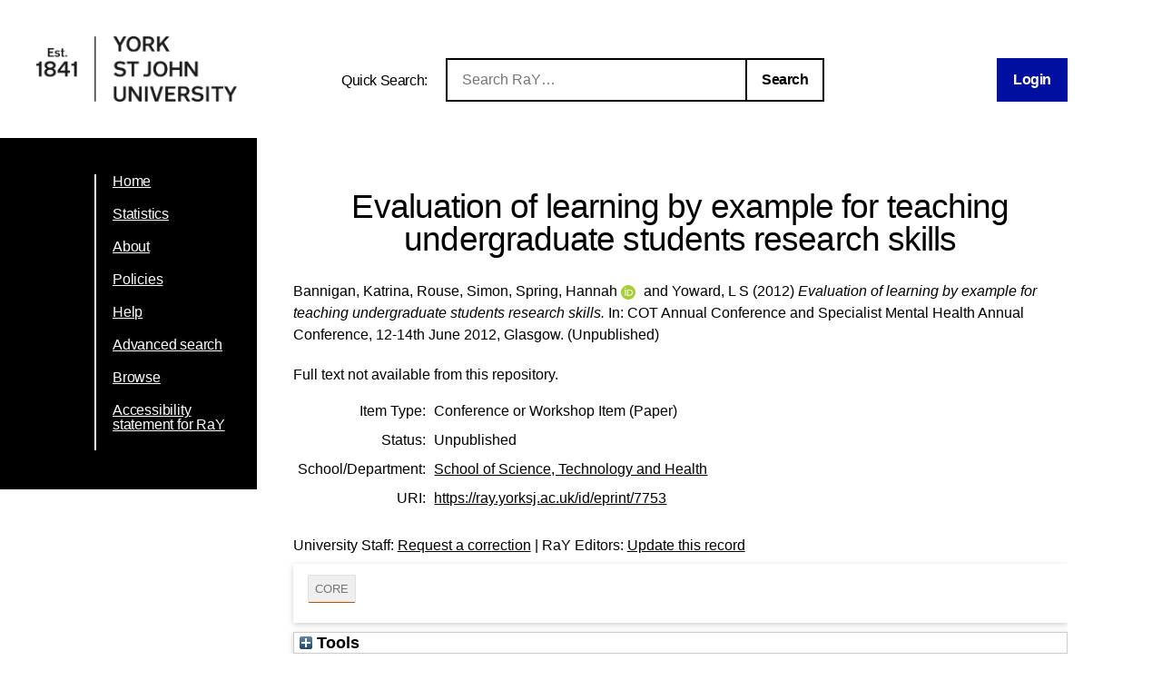

--- FILE ---
content_type: text/html; charset=utf-8
request_url: https://ray.yorksj.ac.uk/id/eprint/7753/
body_size: 23957
content:
<!DOCTYPE html>
<html xmlns="http://www.w3.org/1999/xhtml">
<head>

	<meta content="IE=edge,chrome=1" name="X-UA-Compatible" />

	<!-- Set page title and header image! -->
	<title> Evaluation of learning by example for teaching undergraduate students research skills  - Research at York St John</title>
	<meta charset="utf-8" />

	<meta name="author" content="York St John University" />
	<meta name="viewport" content="width=device-width, initial-scale=0.8, maximum-scale=1.0, user-scalable=no" /> <!-- Make it mobile! -->

	<link href="/style/reset.css" rel="stylesheet" type="text/css" /> <!-- Normalise CSS sheet -->
	<link href="/style/ray.css" rel="stylesheet" type="text/css" />
	<link rel="shortcut icon" type="image/png" href="/images/favicon.ico" />

	
        <meta content="7753" name="eprints.eprintid" />
<meta name="eprints.rev_number" content="5" />
<meta content="archive" name="eprints.eprint_status" />
<meta name="eprints.userid" content="707" />
<meta content="disk0/00/00/77/53" name="eprints.dir" />
<meta content="2023-03-27 11:23:23" name="eprints.datestamp" />
<meta content="2023-03-27 11:23:23" name="eprints.lastmod" />
<meta name="eprints.status_changed" content="2023-03-27 11:23:23" />
<meta content="conference_item" name="eprints.type" />
<meta name="eprints.metadata_visibility" content="show" />
<meta content="Bannigan, Katrina" name="eprints.creators_name" />
<meta name="eprints.creators_name" content="Rouse, Simon" />
<meta name="eprints.creators_name" content="Spring, Hannah" />
<meta name="eprints.creators_name" content="Yoward, L S" />
<meta name="eprints.creators_id" content="S.Rouse@yorksj.ac.uk" />
<meta name="eprints.creators_id" content="H.Spring@yorksj.ac.uk" />
<meta content="L.Yoward@yorksj.ac.uk" name="eprints.creators_id" />
<meta name="eprints.creators_orcid" content="0000-0001-9836-2795" />
<meta content="Evaluation of learning by example for teaching undergraduate students research skills" name="eprints.title" />
<meta content="unpub" name="eprints.ispublished" />
<meta content="sch20_sth" name="eprints.divisions" />
<meta content="2012-06-12" name="eprints.date" />
<meta content="completed" name="eprints.date_type" />
<meta name="eprints.creators_browse_id" content="699" />
<meta name="eprints.creators_browse_id" content="707" />
<meta name="eprints.creators_browse_id" content="705" />
<meta content="none" name="eprints.full_text_status" />
<meta name="eprints.pres_type" content="paper" />
<meta name="eprints.event_title" content="COT Annual Conference and Specialist Mental Health Annual Conference" />
<meta name="eprints.event_location" content="Glasgow" />
<meta name="eprints.event_dates" content="12-14th June 2012" />
<meta name="eprints.event_type" content="conference" />
<meta content="FALSE" name="eprints.refereed" />
<meta name="eprints.funders" content="?" />
<meta content="2012-06-12" name="eprints.dates_date" />
<meta content="completed" name="eprints.dates_date_type" />
<meta content="304" name="eprints.hoa_compliant" />
<meta content="FALSE" name="eprints.hoa_exclude" />
<meta content="  Bannigan, Katrina, Rouse, Simon, Spring, Hannah ORCID logoORCID: https://orcid.org/0000-0001-9836-2795 &lt;https://orcid.org/0000-0001-9836-2795&gt; and Yoward, L S  (2012)  Evaluation of learning by example for teaching undergraduate students research skills.   In: COT Annual Conference and Specialist Mental Health Annual Conference, 12-14th June 2012, Glasgow.    (Unpublished)  " name="eprints.citation" />
<link href="http://purl.org/DC/elements/1.0/" rel="schema.DC" />
<meta name="DC.relation" content="https://ray.yorksj.ac.uk/id/eprint/7753/" />
<meta content="Evaluation of learning by example for teaching undergraduate students research skills" name="DC.title" />
<meta name="DC.creator" content="Bannigan, Katrina" />
<meta content="Rouse, Simon" name="DC.creator" />
<meta content="Spring, Hannah" name="DC.creator" />
<meta name="DC.creator" content="Yoward, L S" />
<meta name="DC.date" content="2012-06-12" />
<meta name="DC.type" content="Conference or Workshop Item" />
<meta content="NonPeerReviewed" name="DC.type" />
<meta name="DC.identifier" content="  Bannigan, Katrina, Rouse, Simon, Spring, Hannah ORCID logoORCID: https://orcid.org/0000-0001-9836-2795 &lt;https://orcid.org/0000-0001-9836-2795&gt; and Yoward, L S  (2012)  Evaluation of learning by example for teaching undergraduate students research skills.   In: COT Annual Conference and Specialist Mental Health Annual Conference, 12-14th June 2012, Glasgow.    (Unpublished)  " />
<!-- Highwire Press meta tags -->
<meta content="Evaluation of learning by example for teaching undergraduate students research skills" name="citation_title" />
<meta content="Bannigan, Katrina" name="citation_author" />
<meta name="citation_author" content="Rouse, Simon" />
<meta content="Spring, Hannah" name="citation_author" />
<meta content="Yoward, L S" name="citation_author" />
<meta content="2023/03/27" name="citation_online_date" />
<meta content="COT Annual Conference and Specialist Mental Health Annual Conference" name="citation_conference_title" />
<meta content="2023/03/27" name="citation_date" />
<!-- PRISM meta tags -->
<link href="https://www.w3.org/submissions/2020/SUBM-prism-20200910/" rel="schema.prism" />
<meta content="2023-03-27T11:23:23" name="prism.dateReceived" />
<meta content="2023-03-27T11:23:23" name="prism.modificationDate" />
<meta name="prism.event" content="COT Annual Conference and Specialist Mental Health Annual Conference" />
<link rel="canonical" href="https://ray.yorksj.ac.uk/id/eprint/7753/" />
<link href="https://ray.yorksj.ac.uk/cgi/export/eprint/7753/RDFN3/yorksj-eprint-7753.n3" title="RDF+N3" type="text/n3" rel="alternate" />
<link type="text/xml; charset=utf-8" rel="alternate" title="OpenURL ContextObject" href="https://ray.yorksj.ac.uk/cgi/export/eprint/7753/ContextObject/yorksj-eprint-7753.xml" />
<link title="RIOXX2 XML" rel="alternate" type="text/xml; charset=utf-8" href="https://ray.yorksj.ac.uk/cgi/export/eprint/7753/RIOXX2/yorksj-eprint-7753.xml" />
<link href="https://ray.yorksj.ac.uk/cgi/export/eprint/7753/XML/yorksj-eprint-7753.xml" title="EP3 XML" rel="alternate" type="application/vnd.eprints.data+xml; charset=utf-8" />
<link title="Reference Manager" type="text/plain" rel="alternate" href="https://ray.yorksj.ac.uk/cgi/export/eprint/7753/RIS/yorksj-eprint-7753.ris" />
<link href="https://ray.yorksj.ac.uk/cgi/export/eprint/7753/RefWorks/yorksj-eprint-7753.ref" title="RefWorks" type="text/plain" rel="alternate" />
<link title="Atom" type="application/atom+xml;charset=utf-8" rel="alternate" href="https://ray.yorksj.ac.uk/cgi/export/eprint/7753/Atom/yorksj-eprint-7753.xml" />
<link type="application/rdf+xml" rel="alternate" title="RDF+XML" href="https://ray.yorksj.ac.uk/cgi/export/eprint/7753/RDFXML/yorksj-eprint-7753.rdf" />
<link href="https://ray.yorksj.ac.uk/cgi/export/eprint/7753/DIDL/yorksj-eprint-7753.xml" type="text/xml; charset=utf-8" rel="alternate" title="MPEG-21 DIDL" />
<link href="https://ray.yorksj.ac.uk/cgi/export/eprint/7753/Refer/yorksj-eprint-7753.refer" title="Refer" type="text/plain" rel="alternate" />
<link href="https://ray.yorksj.ac.uk/cgi/export/eprint/7753/MODS/yorksj-eprint-7753.xml" title="MODS" type="text/xml; charset=utf-8" rel="alternate" />
<link href="https://ray.yorksj.ac.uk/cgi/export/eprint/7753/HTML/yorksj-eprint-7753.html" type="text/html; charset=utf-8" rel="alternate" title="HTML Citation" />
<link rel="alternate" type="text/plain; charset=utf-8" title="ASCII Citation" href="https://ray.yorksj.ac.uk/cgi/export/eprint/7753/Text/yorksj-eprint-7753.txt" />
<link href="https://ray.yorksj.ac.uk/cgi/export/eprint/7753/CSV/yorksj-eprint-7753.csv" rel="alternate" type="text/csv; charset=utf-8" title="Multiline CSV" />
<link type="text/plain" rel="alternate" title="RDF+N-Triples" href="https://ray.yorksj.ac.uk/cgi/export/eprint/7753/RDFNT/yorksj-eprint-7753.nt" />
<link type="text/plain; charset=utf-8" rel="alternate" title="BibTeX" href="https://ray.yorksj.ac.uk/cgi/export/eprint/7753/BibTeX/yorksj-eprint-7753.bib" />
<link rel="alternate" type="text/xml; charset=utf-8" title="METS" href="https://ray.yorksj.ac.uk/cgi/export/eprint/7753/METS/yorksj-eprint-7753.xml" />
<link href="https://ray.yorksj.ac.uk/cgi/export/eprint/7753/DC/yorksj-eprint-7753.txt" title="Dublin Core" type="text/plain; charset=utf-8" rel="alternate" />
<link rel="alternate" type="application/json; charset=utf-8" title="JSON" href="https://ray.yorksj.ac.uk/cgi/export/eprint/7753/JSON/yorksj-eprint-7753.js" />
<link href="https://ray.yorksj.ac.uk/cgi/export/eprint/7753/COinS/yorksj-eprint-7753.txt" rel="alternate" type="text/plain; charset=utf-8" title="OpenURL ContextObject in Span" />
<link title="Simple Metadata" type="text/plain; charset=utf-8" rel="alternate" href="https://ray.yorksj.ac.uk/cgi/export/eprint/7753/Simple/yorksj-eprint-7753.txt" />
<link href="https://ray.yorksj.ac.uk/cgi/export/eprint/7753/EndNote/yorksj-eprint-7753.enw" title="EndNote" rel="alternate" type="text/plain; charset=utf-8" />
<link href="https://ray.yorksj.ac.uk/" rel="Top" />
    <link href="https://ray.yorksj.ac.uk/sword-app/servicedocument" rel="Sword" />
    <link href="https://ray.yorksj.ac.uk/id/contents" rel="SwordDeposit" />
    <link rel="Search" href="https://ray.yorksj.ac.uk/cgi/search" type="text/html" />
    <link type="application/opensearchdescription+xml" rel="Search" title="Research at York St John" href="https://ray.yorksj.ac.uk/cgi/opensearchdescription" />
    <script type="text/javascript">
// <![CDATA[
var eprints_http_root = "https://ray.yorksj.ac.uk";
var eprints_http_cgiroot = "https://ray.yorksj.ac.uk/cgi";
var eprints_oai_archive_id = "ray.yorksj.ac.uk";
var eprints_logged_in = false;
var eprints_logged_in_userid = 0; 
var eprints_logged_in_username = ""; 
var eprints_logged_in_usertype = ""; 
var eprints_lang_id = "en";
// ]]></script>
    <style type="text/css">.ep_logged_in { display: none }</style>
    <link rel="stylesheet" href="/style/auto-3.4.5.css?1768494177" type="text/css" />
    <script type="text/javascript" src="/javascript/auto-3.4.5.js?1768237664">
//padder
</script>
    <!--[if lte IE 6]>
        <link rel="stylesheet" type="text/css" href="/style/ie6.css" />
   <![endif]-->
    <meta name="Generator" content="EPrints 3.4.5" />
    <meta http-equiv="Content-Type" content="text/html; charset=UTF-8" />
    <meta http-equiv="Content-Language" content="en" />
    
</head>
<body>

<div id="page-wrapper">

	<header> <div id="header-wrapper">

		<div class="logo">
			<a href="https://www.yorksj.ac.uk/library" title="York St John University Library">
				<img src="/images/YorkStJohnUniversitylogo.png" />
			</a>
		</div>

		<div id="ray-quicksearch-wrapper">
			<div id="ray-quicksearch-title">
				<h1>Quick Search:</h1>
			</div>
			<form target="_top" id="ray-quicksearch-form" method="get" action="/cgi/facet/simple2" accept-charset="utf-8">
				<div>
					<input id="ray-quicksearch-search" type="search" name="q" placeholder="Search RaY…" />
				</div>
				<input id="ray-quicksearch-submit" type="submit" name="_action_search" value="Search" />
				<input type="hidden" name="limit" value="10" />
                                <input type="hidden" name="_action_search" value="Search" />
                                <input type="hidden" name="_order" value="bytitle" />
                                <input type="hidden" name="basic_srchtype" value="ALL" />
                                <input type="hidden" name="_satisfyall" value="ALL" />
			</form>
		</div>

		<div id="login-logout-wrapper" class="logged-in">
			<div class="ep_yorksj_login_status"><a href="/cgi/users/home" class="ep_tm_key_tools_item_link">Login</a></div>
			<div class="logged-in-user">
				<p class="ep_yorksj_logged_in"></p>
			</div>
		</div>

	</div> </header>

	<nav> <div id="nav-wrapper">
		<ul>
			<li>
				<a href="/">Home</a>
			</li>
			<li>
				<a href="/cgi/stats/report">Statistics</a>
			</li>
			<li>
				<a href="/about.html">About</a>
			</li>
			<!-- YORKSJ-189 Update Help menu link-->
                        <li>
                                <a href="https://www.yorksj.ac.uk/policies-and-documents/library/">Policies</a>
                        </li>
                        <li>
                                <a href="https://www.yorksj.ac.uk/library/research-support/ray/">Help</a>
                        </li>
			<li>
				<a href="/cgi/search/advanced">Advanced search</a>
			</li>
			<li>
				<a href="/view/">Browse</a>
			</li>
                         <!-- YORKSJ-194 Add link to accessibility statement -->
                        <li>
                            	<a href="https://www.yorksj.ac.uk/policies-and-documents/library/accessibility-statement/ray-accessibility-statement/">Accessibility statement for RaY</a>
                        </li>
		</ul>
		<ul id="ep_tm_menu_tools" class="ep_tm_key_tools"></ul>
	</div> </nav>


	<main> <div id="main-wrapper" class="ep_tm_page_content">
		<h1 class="title">

Evaluation of learning by example for teaching undergraduate students research skills

</h1>
		<section id="maintext1">
			<div class="ep_summary_content"><div class="ep_summary_content_top"></div><div class="ep_summary_content_left"></div><div class="ep_summary_content_right"></div><div class="ep_summary_content_main">

  <p style="margin-bottom: 1em">
    


    <span class="person"><span class="person_name">Bannigan, Katrina</span></span>, <span class="person"><span class="person_name">Rouse, Simon</span></span>, <span class="person orcid-person"><span class="person_name">Spring, Hannah</span> <a href="https://orcid.org/0000-0001-9836-2795" class="orcid" target="_blank"><img class="orcid-icon" alt="ORCID logo" src="/images/orcid_id.svg" /><span class="orcid-tooltip">ORCID: https://orcid.org/0000-0001-9836-2795</span></a></span> and <span class="person"><span class="person_name">Yoward, L S</span></span>
  

(2012)


		<em>Evaluation of learning by example for teaching undergraduate students research skills.</em>
	


    In: COT Annual Conference and Specialist Mental Health Annual Conference, 12-14th June 2012, Glasgow.
  


   (Unpublished)



  </p>

  

  

  

    
      Full text not available from this repository.
      
    
  
    

  

  
  

  

  <table id="ep_md_summary" style="margin-bottom: 1em; margin-top: 1em;" cellpadding="3">
    <tr>
      <th align="right">Item Type:</th>
      <td>
        Conference or Workshop Item
        (Paper)
        
        
      </td>
    </tr>
    
    
      
    
      
    
      
        <tr>
          <th align="right">Status:</th>
          <td valign="top">Unpublished</td>
        </tr>
      
    
      
    
      
    
      
        <tr>
          <th align="right">School/Department:</th>
          <td valign="top"><a href="https://ray.yorksj.ac.uk/view/divisions/sch20=5Fsth/">School of Science, Technology and Health</a></td>
        </tr>
      
    
      
    
    
    <tr>
      <th align="right">URI:</th>
      <td valign="top"><a href="https://ray.yorksj.ac.uk/id/eprint/7753">https://ray.yorksj.ac.uk/id/eprint/7753</a></td>
    </tr>
  </table>

  
  

  
  

  <p>
    University Staff: <a href="https://ray.yorksj.ac.uk/cgi/users/home?screen=EPrint%3A%3AStaff%3A%3ARequestCorrection&amp;eprintid=7753">Request a correction</a> | RaY Editors: <a href="https://ray.yorksj.ac.uk/cgi/users/home?screen=EPrint::View&amp;eprintid=7753">Update this record</a>
  </p> 

</div><div class="ep_summary_content_bottom"><div class="ep_summary_box ep_plugin_summary_box_corerecommender" id="ep_summary_box_1"><div class="ep_summary_box_title"><div class="ep_no_js">CORE (COnnecting REpositories)</div><div id="ep_summary_box_1_colbar" class="ep_only_js"><a href="#" class="ep_box_collapse_link" onclick="EPJS_blur(event); EPJS_toggleSlideScroll('ep_summary_box_1_content',true,'ep_summary_box_1');EPJS_toggle('ep_summary_box_1_colbar',true);EPJS_toggle('ep_summary_box_1_bar',false);return false"><img src="/style/images/minus.png" border="0" alt="-" /> CORE (COnnecting REpositories)</a></div><div class="ep_only_js" id="ep_summary_box_1_bar" style="display: none"><a onclick="EPJS_blur(event); EPJS_toggleSlideScroll('ep_summary_box_1_content',false,'ep_summary_box_1');EPJS_toggle('ep_summary_box_1_colbar',true);EPJS_toggle('ep_summary_box_1_bar',false);return false" class="ep_box_collapse_link" href="#"><img border="0" alt="+" src="/style/images/plus.png" /> CORE (COnnecting REpositories)</a></div></div><div class="ep_summary_box_body" id="ep_summary_box_1_content"><div id="ep_summary_box_1_content_inner"><div id="coreRecommenderOutput"></div><script type="text/javascript">
            (function (d, s, idScript, idRec, userInput) {
                var coreAddress = 'https://core.ac.uk';
                var js, fjs = d.getElementsByTagName(s)[0];
                if (d.getElementById(idScript))
                    return;
                js = d.createElement(s);
                js.id = idScript;
                js.src = coreAddress + '/recommender-plugin/embed.js';
                fjs.parentNode.insertBefore(js, fjs);

                localStorage.setItem('idRecommender', idRec);
                localStorage.setItem('userInput', JSON.stringify(userInput));

                
            }(document, 'script', 'recommender-embed', 'bf5204', {}));</script></div></div></div><div class="ep_summary_box ep_plugin_summary_box_tools" id="ep_summary_box_2"><div class="ep_summary_box_title"><div class="ep_no_js">Tools</div><div id="ep_summary_box_2_colbar" class="ep_only_js" style="display: none"><a onclick="EPJS_blur(event); EPJS_toggleSlideScroll('ep_summary_box_2_content',true,'ep_summary_box_2');EPJS_toggle('ep_summary_box_2_colbar',true);EPJS_toggle('ep_summary_box_2_bar',false);return false" class="ep_box_collapse_link" href="#"><img border="0" alt="-" src="/style/images/minus.png" /> Tools</a></div><div id="ep_summary_box_2_bar" class="ep_only_js"><a href="#" class="ep_box_collapse_link" onclick="EPJS_blur(event); EPJS_toggleSlideScroll('ep_summary_box_2_content',false,'ep_summary_box_2');EPJS_toggle('ep_summary_box_2_colbar',false);EPJS_toggle('ep_summary_box_2_bar',true);return false"><img src="/style/images/plus.png" border="0" alt="+" /> Tools</a></div></div><div id="ep_summary_box_2_content" class="ep_summary_box_body" style="display: none"><div id="ep_summary_box_2_content_inner"><div class="ep_block" style="margin-bottom: 1em"><form action="https://ray.yorksj.ac.uk/cgi/export_redirect" method="get" accept-charset="utf-8">
  <input value="7753" id="eprintid" name="eprintid" type="hidden" />
  <select aria-labelledby="box_tools_export_button" name="format">
    <option value="BibTeX">BibTeX</option>
    <option value="METS">METS</option>
    <option value="RDFNT">RDF+N-Triples</option>
    <option value="Text">ASCII Citation</option>
    <option value="CSV">Multiline CSV</option>
    <option value="DC">Dublin Core</option>
    <option value="MODS">MODS</option>
    <option value="HTML">HTML Citation</option>
    <option value="JSON">JSON</option>
    <option value="COinS">OpenURL ContextObject in Span</option>
    <option value="Simple">Simple Metadata</option>
    <option value="EndNote">EndNote</option>
    <option value="RDFN3">RDF+N3</option>
    <option value="ContextObject">OpenURL ContextObject</option>
    <option value="RIOXX2">RIOXX2 XML</option>
    <option value="XML">EP3 XML</option>
    <option value="Refer">Refer</option>
    <option value="RefWorks">RefWorks</option>
    <option value="Atom">Atom</option>
    <option value="RIS">Reference Manager</option>
    <option value="DIDL">MPEG-21 DIDL</option>
    <option value="RDFXML">RDF+XML</option>
  </select>
  <input class="ep_form_action_button" value="Export" id="box_tools_export_button" type="submit" />
</form></div><div class="addtoany_share_buttons"><a target="_blank" href="https://www.addtoany.com/share?linkurl=https://ray.yorksj.ac.uk/id/eprint/7753&amp;title=Evaluation of learning by example for teaching undergraduate students research skills"><img src="/images/shareicon/a2a.svg" alt="Add to Any" class="ep_form_action_button" /></a><a target="_blank" href="https://www.addtoany.com/add_to/twitter?linkurl=https://ray.yorksj.ac.uk/id/eprint/7753&amp;linkname=Evaluation of learning by example for teaching undergraduate students research skills"><img src="/images/shareicon/twitter.svg" alt="Add to Twitter" class="ep_form_action_button" /></a><a href="https://www.addtoany.com/add_to/facebook?linkurl=https://ray.yorksj.ac.uk/id/eprint/7753&amp;linkname=Evaluation of learning by example for teaching undergraduate students research skills" target="_blank"><img src="/images/shareicon/facebook.svg" alt="Add to Facebook" class="ep_form_action_button" /></a><a href="https://www.addtoany.com/add_to/linkedin?linkurl=https://ray.yorksj.ac.uk/id/eprint/7753&amp;linkname=Evaluation of learning by example for teaching undergraduate students research skills" target="_blank"><img src="/images/shareicon/linkedin.svg" class="ep_form_action_button" alt="Add to Linkedin" /></a><a target="_blank" href="https://www.addtoany.com/add_to/pinterest?linkurl=https://ray.yorksj.ac.uk/id/eprint/7753&amp;linkname=Evaluation of learning by example for teaching undergraduate students research skills"><img alt="Add to Pinterest" class="ep_form_action_button" src="/images/shareicon/pinterest.svg" /></a><a href="https://www.addtoany.com/add_to/email?linkurl=https://ray.yorksj.ac.uk/id/eprint/7753&amp;linkname=Evaluation of learning by example for teaching undergraduate students research skills" target="_blank"><img alt="Add to Email" class="ep_form_action_button" src="/images/shareicon/email.svg" /></a></div></div></div></div><div id="ep_summary_box_3" class="ep_summary_box ep_plugin_summary_box_depositandrecorddetails"><div class="ep_summary_box_title"><div class="ep_no_js">Deposit and Record Details</div><div id="ep_summary_box_3_colbar" class="ep_only_js" style="display: none"><a href="#" class="ep_box_collapse_link" onclick="EPJS_blur(event); EPJS_toggleSlideScroll('ep_summary_box_3_content',true,'ep_summary_box_3');EPJS_toggle('ep_summary_box_3_colbar',true);EPJS_toggle('ep_summary_box_3_bar',false);return false"><img src="/style/images/minus.png" border="0" alt="-" /> Deposit and Record Details</a></div><div id="ep_summary_box_3_bar" class="ep_only_js"><a href="#" class="ep_box_collapse_link" onclick="EPJS_blur(event); EPJS_toggleSlideScroll('ep_summary_box_3_content',false,'ep_summary_box_3');EPJS_toggle('ep_summary_box_3_colbar',false);EPJS_toggle('ep_summary_box_3_bar',true);return false"><img src="/style/images/plus.png" alt="+" border="0" /> Deposit and Record Details</a></div></div><div id="ep_summary_box_3_content" class="ep_summary_box_body" style="display: none"><div id="ep_summary_box_3_content_inner"><table border="0" style="margin-bottom: 1em" class="ep_block" cellpadding="3"><tr class="ep_table_row"><th valign="top" class="ep_row ep_table_header">ID Code:</th><td class="ep_row ep_table_data" valign="top">7753</td></tr><tr class="ep_table_row"><th valign="top" class="ep_row ep_table_header">Depositing User:</th><td class="ep_row ep_table_data" valign="top">

<a href="https://ray.yorksj.ac.uk/profile/707"><span class="ep_name_citation"><span class="person_name">Spring, Hannah</span></span></a>

</td></tr><tr class="ep_table_row"><th class="ep_row ep_table_header" valign="top">Deposited On:</th><td valign="top" class="ep_row ep_table_data">27 Mar 2023 11:23</td></tr><tr class="ep_table_row"><th class="ep_row ep_table_header" valign="top">Last Modified:</th><td class="ep_row ep_table_data" valign="top">27 Mar 2023 11:23</td></tr></table></div></div></div></div><div class="ep_summary_content_after"></div></div>
		</section>
	</div> </main>

</div>

</body>
</html>